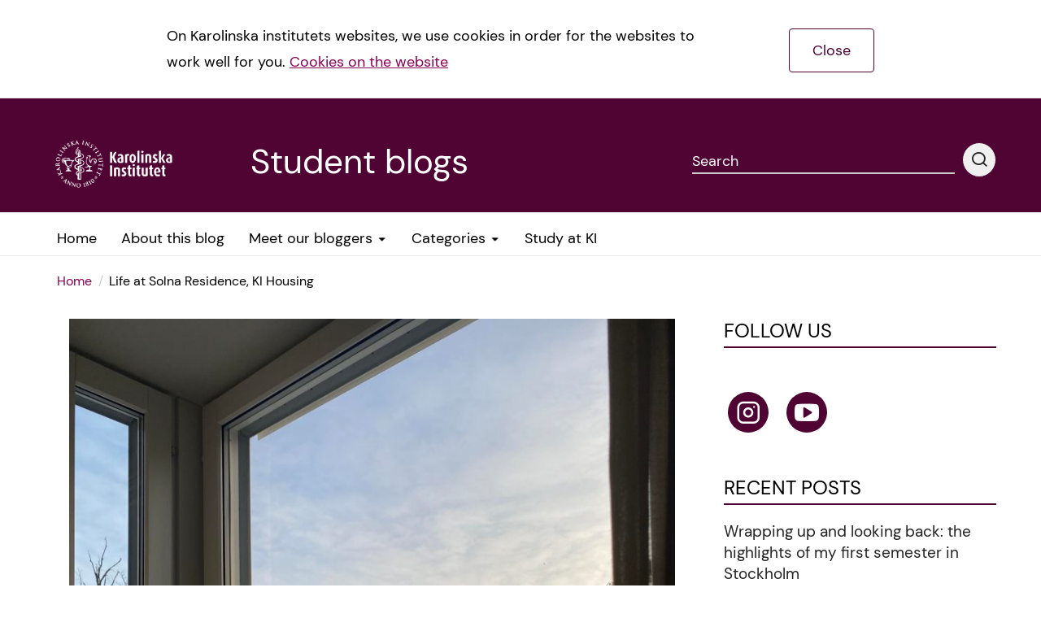

--- FILE ---
content_type: text/html; charset=UTF-8
request_url: https://studentblogs.ki.se/2021/11/30/life-at-solna-residence-ki-housing/
body_size: 17243
content:

<!DOCTYPE html><!--[if IE 7]><html class="no-js megadrop-uninitiated lt-ie9 lt-ie8" lang="en-US"><![endif]-->
<!--[if IE 8]><html class="no-js megadrop-uninitiated lt-ie9" lang="en-US"><![endif]-->
<!--[if IE 9]><html class="no-js megadrop-uninitiated ie9" lang="en-US"><![endif]-->
<!--[if gt IE 9]><!--><html class="no-js megadrop-uninitiated" lang="en-US"><!--<![endif]-->
	<head>
		<meta charset="utf-8">
		<meta http-equiv="X-UA-Compatible" content="IE=edge">
		<meta name="viewport" content="width=device-width, initial-scale=1">		
		<link rel="manifest" href="https://studentblogs.ki.se/wp-content/themes/ki-theme-2020/assets/manifest.json">
		<!-- <link href="https://fonts.googleapis.com/css?family=Crimson+Text:400,700&display=swap" rel="stylesheet">
		<link href="https://fonts.googleapis.com/css?family=Lato:400,700,900&display=swap" rel="stylesheet"> -->
					<link rel="apple-touch-icon" sizes="180x180" href="https://studentblogs.ki.se/wp-content/themes/ki-theme-2020/assets/icons/apple-touch-icon.png">
			<link rel="icon" type="image/png" href="https://studentblogs.ki.se/wp-content/themes/ki-theme-2020/assets/icons/kifavicon.png" sizes="32x32">
			<link rel="icon" type="image/png" href="https://studentblogs.ki.se/wp-content/themes/ki-theme-2020/assets/icons/kifavicon.png" sizes="16x16">
			<link rel="shortcut icon" href="https://studentblogs.ki.se/wp-content/themes/ki-theme-2020/assets/icons/favicon.ico">
				<meta name='robots' content='index, follow, max-image-preview:large, max-snippet:-1, max-video-preview:-1' />
	<style>img:is([sizes="auto" i], [sizes^="auto," i]) { contain-intrinsic-size: 3000px 1500px }</style>
	
<!-- Google Tag Manager for WordPress by gtm4wp.com -->
<script data-cfasync="false" data-pagespeed-no-defer>
	var gtm4wp_datalayer_name = "dataLayer";
	var dataLayer = dataLayer || [];

	const gtm4wp_scrollerscript_debugmode         = false;
	const gtm4wp_scrollerscript_callbacktime      = 100;
	const gtm4wp_scrollerscript_readerlocation    = 150;
	const gtm4wp_scrollerscript_contentelementid  = "content";
	const gtm4wp_scrollerscript_scannertime       = 60;
</script>
<!-- End Google Tag Manager for WordPress by gtm4wp.com -->
	<!-- This site is optimized with the Yoast SEO plugin v26.1.1 - https://yoast.com/wordpress/plugins/seo/ -->
	<title>Life at Solna Residence, KI Housing - Student blogs</title>
	<link rel="canonical" href="https://studentblogs.ki.se/2021/11/30/life-at-solna-residence-ki-housing/" />
	<meta property="og:locale" content="en_US" />
	<meta property="og:type" content="article" />
	<meta property="og:title" content="Life at Solna Residence, KI Housing - Student blogs" />
	<meta property="og:description" content="After being admitted to the course, KI allow us to apply for accommodation of our choice via www.kihousing.se It is only guaranteed for the first year of study, and non-EU [&hellip;]" />
	<meta property="og:url" content="https://studentblogs.ki.se/2021/11/30/life-at-solna-residence-ki-housing/" />
	<meta property="og:site_name" content="Student blogs" />
	<meta property="article:published_time" content="2021-11-30T00:31:39+00:00" />
	<meta property="article:modified_time" content="2021-11-30T14:01:03+00:00" />
	<meta property="og:image" content="http://studentblogs.ki.se/wp-content/uploads/sites/126/2021/11/room-photo-scaled.jpeg" />
	<meta property="og:image:width" content="1920" />
	<meta property="og:image:height" content="2560" />
	<meta property="og:image:type" content="image/jpeg" />
	<meta name="author" content="Naw Hlaing Oo- Health Economics, Policy and Management" />
	<meta name="twitter:card" content="summary_large_image" />
	<meta name="twitter:creator" content="@ulrica.kristhammar@ki.se" />
	<meta name="twitter:label1" content="Written by" />
	<meta name="twitter:data1" content="Naw Hlaing Oo- Health Economics, Policy and Management" />
	<meta name="twitter:label2" content="Est. reading time" />
	<meta name="twitter:data2" content="3 minutes" />
	<script type="application/ld+json" class="yoast-schema-graph">{"@context":"https://schema.org","@graph":[{"@type":"WebPage","@id":"https://studentblogs.ki.se/2021/11/30/life-at-solna-residence-ki-housing/","url":"https://studentblogs.ki.se/2021/11/30/life-at-solna-residence-ki-housing/","name":"Life at Solna Residence, KI Housing - Student blogs","isPartOf":{"@id":"http://studentblogs.ki.se/#website"},"primaryImageOfPage":{"@id":"https://studentblogs.ki.se/2021/11/30/life-at-solna-residence-ki-housing/#primaryimage"},"image":{"@id":"https://studentblogs.ki.se/2021/11/30/life-at-solna-residence-ki-housing/#primaryimage"},"thumbnailUrl":"https://studentblogs.ki.se/wp-content/uploads/sites/126/2021/11/room-photo-scaled.jpeg","datePublished":"2021-11-30T00:31:39+00:00","dateModified":"2021-11-30T14:01:03+00:00","author":{"@id":"http://studentblogs.ki.se/#/schema/person/c1727a479426044a492934f53cad778a"},"breadcrumb":{"@id":"https://studentblogs.ki.se/2021/11/30/life-at-solna-residence-ki-housing/#breadcrumb"},"inLanguage":"en-US","potentialAction":[{"@type":"ReadAction","target":["https://studentblogs.ki.se/2021/11/30/life-at-solna-residence-ki-housing/"]}]},{"@type":"ImageObject","inLanguage":"en-US","@id":"https://studentblogs.ki.se/2021/11/30/life-at-solna-residence-ki-housing/#primaryimage","url":"https://studentblogs.ki.se/wp-content/uploads/sites/126/2021/11/room-photo-scaled.jpeg","contentUrl":"https://studentblogs.ki.se/wp-content/uploads/sites/126/2021/11/room-photo-scaled.jpeg","width":1920,"height":2560},{"@type":"BreadcrumbList","@id":"https://studentblogs.ki.se/2021/11/30/life-at-solna-residence-ki-housing/#breadcrumb","itemListElement":[{"@type":"ListItem","position":1,"name":"Hem","item":"https://studentblogs.ki.se/"},{"@type":"ListItem","position":2,"name":"Life at Solna Residence, KI Housing"}]},{"@type":"WebSite","@id":"http://studentblogs.ki.se/#website","url":"http://studentblogs.ki.se/","name":"Student blogs","description":"","potentialAction":[{"@type":"SearchAction","target":{"@type":"EntryPoint","urlTemplate":"http://studentblogs.ki.se/?s={search_term_string}"},"query-input":{"@type":"PropertyValueSpecification","valueRequired":true,"valueName":"search_term_string"}}],"inLanguage":"en-US"},{"@type":"Person","@id":"http://studentblogs.ki.se/#/schema/person/c1727a479426044a492934f53cad778a","name":"Naw Hlaing Oo- Health Economics, Policy and Management","image":{"@type":"ImageObject","inLanguage":"en-US","@id":"http://studentblogs.ki.se/#/schema/person/image/","url":"https://secure.gravatar.com/avatar/c19791917668ec831f3f4f7e3ecd7c584e673098602326d3f48e3f3514bb9672?s=96&d=mm&r=g","contentUrl":"https://secure.gravatar.com/avatar/c19791917668ec831f3f4f7e3ecd7c584e673098602326d3f48e3f3514bb9672?s=96&d=mm&r=g","caption":"Naw Hlaing Oo- Health Economics, Policy and Management"},"description":"Hej! I am Naw, currently attending MSc Health Economics, Policy and Management. Originally from Myanmar (aka Burma), one of the South-East Asia countries. Before joining KI, I completed my first degree in Medicine and then attained MSc in Clinical Dermatology from University of Hertfordshire, UK. Recently I also completed an executive learning program known as \"SouthEast Asia Leadership in Medicine- SEAL\" at Harvard Medical School. I love international traveling and learning different cultures. Follow me to see lot of blogs related to Asian students, personal experience on my course and exciting traveling experience. ;)","sameAs":["https://x.com/ulrica.kristhammar@ki.se"],"url":"https://studentblogs.ki.se/author/nawoo/"}]}</script>
	<!-- / Yoast SEO plugin. -->


<link rel="alternate" type="application/rss+xml" title="Student blogs &raquo; Feed" href="https://studentblogs.ki.se/feed/" />
<link rel="alternate" type="application/rss+xml" title="Student blogs &raquo; Comments Feed" href="https://studentblogs.ki.se/comments/feed/" />

<!-- Google Tag Manager for WordPress by gtm4wp.com -->
<!-- GTM Container placement set to footer -->
<script data-cfasync="false" data-pagespeed-no-defer type="text/javascript">
	var dataLayer_content = {"pagePostType":"post","pagePostType2":"single-post","pageCategory":["accommodation","life-in-sweden"],"pagePostAuthor":"Naw Hlaing Oo- Health Economics, Policy and Management","browserName":"","browserVersion":"","browserEngineName":"","browserEngineVersion":"","osName":"","osVersion":"","deviceType":"bot","deviceManufacturer":"","deviceModel":""};
	dataLayer.push( dataLayer_content );
</script>
<script data-cfasync="false" data-pagespeed-no-defer type="text/javascript">
(function(w,d,s,l,i){w[l]=w[l]||[];w[l].push({'gtm.start':
new Date().getTime(),event:'gtm.js'});var f=d.getElementsByTagName(s)[0],
j=d.createElement(s),dl=l!='dataLayer'?'&l='+l:'';j.async=true;j.src=
'//www.googletagmanager.com/gtm.js?id='+i+dl;f.parentNode.insertBefore(j,f);
})(window,document,'script','dataLayer','GTM-PH92NQQ');
</script>
<!-- End Google Tag Manager for WordPress by gtm4wp.com --><link rel="alternate" type="application/rss+xml" title="Student blogs &raquo; Life at Solna Residence, KI Housing Comments Feed" href="https://studentblogs.ki.se/2021/11/30/life-at-solna-residence-ki-housing/feed/" />
<script type="text/javascript">
/* <![CDATA[ */
window._wpemojiSettings = {"baseUrl":"https:\/\/s.w.org\/images\/core\/emoji\/16.0.1\/72x72\/","ext":".png","svgUrl":"https:\/\/s.w.org\/images\/core\/emoji\/16.0.1\/svg\/","svgExt":".svg","source":{"concatemoji":"https:\/\/studentblogs.ki.se\/wp-includes\/js\/wp-emoji-release.min.js?ver=6.8.3"}};
/*! This file is auto-generated */
!function(s,n){var o,i,e;function c(e){try{var t={supportTests:e,timestamp:(new Date).valueOf()};sessionStorage.setItem(o,JSON.stringify(t))}catch(e){}}function p(e,t,n){e.clearRect(0,0,e.canvas.width,e.canvas.height),e.fillText(t,0,0);var t=new Uint32Array(e.getImageData(0,0,e.canvas.width,e.canvas.height).data),a=(e.clearRect(0,0,e.canvas.width,e.canvas.height),e.fillText(n,0,0),new Uint32Array(e.getImageData(0,0,e.canvas.width,e.canvas.height).data));return t.every(function(e,t){return e===a[t]})}function u(e,t){e.clearRect(0,0,e.canvas.width,e.canvas.height),e.fillText(t,0,0);for(var n=e.getImageData(16,16,1,1),a=0;a<n.data.length;a++)if(0!==n.data[a])return!1;return!0}function f(e,t,n,a){switch(t){case"flag":return n(e,"\ud83c\udff3\ufe0f\u200d\u26a7\ufe0f","\ud83c\udff3\ufe0f\u200b\u26a7\ufe0f")?!1:!n(e,"\ud83c\udde8\ud83c\uddf6","\ud83c\udde8\u200b\ud83c\uddf6")&&!n(e,"\ud83c\udff4\udb40\udc67\udb40\udc62\udb40\udc65\udb40\udc6e\udb40\udc67\udb40\udc7f","\ud83c\udff4\u200b\udb40\udc67\u200b\udb40\udc62\u200b\udb40\udc65\u200b\udb40\udc6e\u200b\udb40\udc67\u200b\udb40\udc7f");case"emoji":return!a(e,"\ud83e\udedf")}return!1}function g(e,t,n,a){var r="undefined"!=typeof WorkerGlobalScope&&self instanceof WorkerGlobalScope?new OffscreenCanvas(300,150):s.createElement("canvas"),o=r.getContext("2d",{willReadFrequently:!0}),i=(o.textBaseline="top",o.font="600 32px Arial",{});return e.forEach(function(e){i[e]=t(o,e,n,a)}),i}function t(e){var t=s.createElement("script");t.src=e,t.defer=!0,s.head.appendChild(t)}"undefined"!=typeof Promise&&(o="wpEmojiSettingsSupports",i=["flag","emoji"],n.supports={everything:!0,everythingExceptFlag:!0},e=new Promise(function(e){s.addEventListener("DOMContentLoaded",e,{once:!0})}),new Promise(function(t){var n=function(){try{var e=JSON.parse(sessionStorage.getItem(o));if("object"==typeof e&&"number"==typeof e.timestamp&&(new Date).valueOf()<e.timestamp+604800&&"object"==typeof e.supportTests)return e.supportTests}catch(e){}return null}();if(!n){if("undefined"!=typeof Worker&&"undefined"!=typeof OffscreenCanvas&&"undefined"!=typeof URL&&URL.createObjectURL&&"undefined"!=typeof Blob)try{var e="postMessage("+g.toString()+"("+[JSON.stringify(i),f.toString(),p.toString(),u.toString()].join(",")+"));",a=new Blob([e],{type:"text/javascript"}),r=new Worker(URL.createObjectURL(a),{name:"wpTestEmojiSupports"});return void(r.onmessage=function(e){c(n=e.data),r.terminate(),t(n)})}catch(e){}c(n=g(i,f,p,u))}t(n)}).then(function(e){for(var t in e)n.supports[t]=e[t],n.supports.everything=n.supports.everything&&n.supports[t],"flag"!==t&&(n.supports.everythingExceptFlag=n.supports.everythingExceptFlag&&n.supports[t]);n.supports.everythingExceptFlag=n.supports.everythingExceptFlag&&!n.supports.flag,n.DOMReady=!1,n.readyCallback=function(){n.DOMReady=!0}}).then(function(){return e}).then(function(){var e;n.supports.everything||(n.readyCallback(),(e=n.source||{}).concatemoji?t(e.concatemoji):e.wpemoji&&e.twemoji&&(t(e.twemoji),t(e.wpemoji)))}))}((window,document),window._wpemojiSettings);
/* ]]> */
</script>
<style id='wp-emoji-styles-inline-css' type='text/css'>

	img.wp-smiley, img.emoji {
		display: inline !important;
		border: none !important;
		box-shadow: none !important;
		height: 1em !important;
		width: 1em !important;
		margin: 0 0.07em !important;
		vertical-align: -0.1em !important;
		background: none !important;
		padding: 0 !important;
	}
</style>
<link rel='stylesheet' id='wp-block-library-css' href='https://studentblogs.ki.se/wp-includes/css/dist/block-library/style.min.css?ver=6.8.3' type='text/css' media='all' />
<style id='classic-theme-styles-inline-css' type='text/css'>
/*! This file is auto-generated */
.wp-block-button__link{color:#fff;background-color:#32373c;border-radius:9999px;box-shadow:none;text-decoration:none;padding:calc(.667em + 2px) calc(1.333em + 2px);font-size:1.125em}.wp-block-file__button{background:#32373c;color:#fff;text-decoration:none}
</style>
<style id='global-styles-inline-css' type='text/css'>
:root{--wp--preset--aspect-ratio--square: 1;--wp--preset--aspect-ratio--4-3: 4/3;--wp--preset--aspect-ratio--3-4: 3/4;--wp--preset--aspect-ratio--3-2: 3/2;--wp--preset--aspect-ratio--2-3: 2/3;--wp--preset--aspect-ratio--16-9: 16/9;--wp--preset--aspect-ratio--9-16: 9/16;--wp--preset--color--black: #000000;--wp--preset--color--cyan-bluish-gray: #abb8c3;--wp--preset--color--white: #ffffff;--wp--preset--color--pale-pink: #f78da7;--wp--preset--color--vivid-red: #cf2e2e;--wp--preset--color--luminous-vivid-orange: #ff6900;--wp--preset--color--luminous-vivid-amber: #fcb900;--wp--preset--color--light-green-cyan: #7bdcb5;--wp--preset--color--vivid-green-cyan: #00d084;--wp--preset--color--pale-cyan-blue: #8ed1fc;--wp--preset--color--vivid-cyan-blue: #0693e3;--wp--preset--color--vivid-purple: #9b51e0;--wp--preset--gradient--vivid-cyan-blue-to-vivid-purple: linear-gradient(135deg,rgba(6,147,227,1) 0%,rgb(155,81,224) 100%);--wp--preset--gradient--light-green-cyan-to-vivid-green-cyan: linear-gradient(135deg,rgb(122,220,180) 0%,rgb(0,208,130) 100%);--wp--preset--gradient--luminous-vivid-amber-to-luminous-vivid-orange: linear-gradient(135deg,rgba(252,185,0,1) 0%,rgba(255,105,0,1) 100%);--wp--preset--gradient--luminous-vivid-orange-to-vivid-red: linear-gradient(135deg,rgba(255,105,0,1) 0%,rgb(207,46,46) 100%);--wp--preset--gradient--very-light-gray-to-cyan-bluish-gray: linear-gradient(135deg,rgb(238,238,238) 0%,rgb(169,184,195) 100%);--wp--preset--gradient--cool-to-warm-spectrum: linear-gradient(135deg,rgb(74,234,220) 0%,rgb(151,120,209) 20%,rgb(207,42,186) 40%,rgb(238,44,130) 60%,rgb(251,105,98) 80%,rgb(254,248,76) 100%);--wp--preset--gradient--blush-light-purple: linear-gradient(135deg,rgb(255,206,236) 0%,rgb(152,150,240) 100%);--wp--preset--gradient--blush-bordeaux: linear-gradient(135deg,rgb(254,205,165) 0%,rgb(254,45,45) 50%,rgb(107,0,62) 100%);--wp--preset--gradient--luminous-dusk: linear-gradient(135deg,rgb(255,203,112) 0%,rgb(199,81,192) 50%,rgb(65,88,208) 100%);--wp--preset--gradient--pale-ocean: linear-gradient(135deg,rgb(255,245,203) 0%,rgb(182,227,212) 50%,rgb(51,167,181) 100%);--wp--preset--gradient--electric-grass: linear-gradient(135deg,rgb(202,248,128) 0%,rgb(113,206,126) 100%);--wp--preset--gradient--midnight: linear-gradient(135deg,rgb(2,3,129) 0%,rgb(40,116,252) 100%);--wp--preset--font-size--small: 13px;--wp--preset--font-size--medium: 20px;--wp--preset--font-size--large: 36px;--wp--preset--font-size--x-large: 42px;--wp--preset--spacing--20: 0.44rem;--wp--preset--spacing--30: 0.67rem;--wp--preset--spacing--40: 1rem;--wp--preset--spacing--50: 1.5rem;--wp--preset--spacing--60: 2.25rem;--wp--preset--spacing--70: 3.38rem;--wp--preset--spacing--80: 5.06rem;--wp--preset--shadow--natural: 6px 6px 9px rgba(0, 0, 0, 0.2);--wp--preset--shadow--deep: 12px 12px 50px rgba(0, 0, 0, 0.4);--wp--preset--shadow--sharp: 6px 6px 0px rgba(0, 0, 0, 0.2);--wp--preset--shadow--outlined: 6px 6px 0px -3px rgba(255, 255, 255, 1), 6px 6px rgba(0, 0, 0, 1);--wp--preset--shadow--crisp: 6px 6px 0px rgba(0, 0, 0, 1);}:where(.is-layout-flex){gap: 0.5em;}:where(.is-layout-grid){gap: 0.5em;}body .is-layout-flex{display: flex;}.is-layout-flex{flex-wrap: wrap;align-items: center;}.is-layout-flex > :is(*, div){margin: 0;}body .is-layout-grid{display: grid;}.is-layout-grid > :is(*, div){margin: 0;}:where(.wp-block-columns.is-layout-flex){gap: 2em;}:where(.wp-block-columns.is-layout-grid){gap: 2em;}:where(.wp-block-post-template.is-layout-flex){gap: 1.25em;}:where(.wp-block-post-template.is-layout-grid){gap: 1.25em;}.has-black-color{color: var(--wp--preset--color--black) !important;}.has-cyan-bluish-gray-color{color: var(--wp--preset--color--cyan-bluish-gray) !important;}.has-white-color{color: var(--wp--preset--color--white) !important;}.has-pale-pink-color{color: var(--wp--preset--color--pale-pink) !important;}.has-vivid-red-color{color: var(--wp--preset--color--vivid-red) !important;}.has-luminous-vivid-orange-color{color: var(--wp--preset--color--luminous-vivid-orange) !important;}.has-luminous-vivid-amber-color{color: var(--wp--preset--color--luminous-vivid-amber) !important;}.has-light-green-cyan-color{color: var(--wp--preset--color--light-green-cyan) !important;}.has-vivid-green-cyan-color{color: var(--wp--preset--color--vivid-green-cyan) !important;}.has-pale-cyan-blue-color{color: var(--wp--preset--color--pale-cyan-blue) !important;}.has-vivid-cyan-blue-color{color: var(--wp--preset--color--vivid-cyan-blue) !important;}.has-vivid-purple-color{color: var(--wp--preset--color--vivid-purple) !important;}.has-black-background-color{background-color: var(--wp--preset--color--black) !important;}.has-cyan-bluish-gray-background-color{background-color: var(--wp--preset--color--cyan-bluish-gray) !important;}.has-white-background-color{background-color: var(--wp--preset--color--white) !important;}.has-pale-pink-background-color{background-color: var(--wp--preset--color--pale-pink) !important;}.has-vivid-red-background-color{background-color: var(--wp--preset--color--vivid-red) !important;}.has-luminous-vivid-orange-background-color{background-color: var(--wp--preset--color--luminous-vivid-orange) !important;}.has-luminous-vivid-amber-background-color{background-color: var(--wp--preset--color--luminous-vivid-amber) !important;}.has-light-green-cyan-background-color{background-color: var(--wp--preset--color--light-green-cyan) !important;}.has-vivid-green-cyan-background-color{background-color: var(--wp--preset--color--vivid-green-cyan) !important;}.has-pale-cyan-blue-background-color{background-color: var(--wp--preset--color--pale-cyan-blue) !important;}.has-vivid-cyan-blue-background-color{background-color: var(--wp--preset--color--vivid-cyan-blue) !important;}.has-vivid-purple-background-color{background-color: var(--wp--preset--color--vivid-purple) !important;}.has-black-border-color{border-color: var(--wp--preset--color--black) !important;}.has-cyan-bluish-gray-border-color{border-color: var(--wp--preset--color--cyan-bluish-gray) !important;}.has-white-border-color{border-color: var(--wp--preset--color--white) !important;}.has-pale-pink-border-color{border-color: var(--wp--preset--color--pale-pink) !important;}.has-vivid-red-border-color{border-color: var(--wp--preset--color--vivid-red) !important;}.has-luminous-vivid-orange-border-color{border-color: var(--wp--preset--color--luminous-vivid-orange) !important;}.has-luminous-vivid-amber-border-color{border-color: var(--wp--preset--color--luminous-vivid-amber) !important;}.has-light-green-cyan-border-color{border-color: var(--wp--preset--color--light-green-cyan) !important;}.has-vivid-green-cyan-border-color{border-color: var(--wp--preset--color--vivid-green-cyan) !important;}.has-pale-cyan-blue-border-color{border-color: var(--wp--preset--color--pale-cyan-blue) !important;}.has-vivid-cyan-blue-border-color{border-color: var(--wp--preset--color--vivid-cyan-blue) !important;}.has-vivid-purple-border-color{border-color: var(--wp--preset--color--vivid-purple) !important;}.has-vivid-cyan-blue-to-vivid-purple-gradient-background{background: var(--wp--preset--gradient--vivid-cyan-blue-to-vivid-purple) !important;}.has-light-green-cyan-to-vivid-green-cyan-gradient-background{background: var(--wp--preset--gradient--light-green-cyan-to-vivid-green-cyan) !important;}.has-luminous-vivid-amber-to-luminous-vivid-orange-gradient-background{background: var(--wp--preset--gradient--luminous-vivid-amber-to-luminous-vivid-orange) !important;}.has-luminous-vivid-orange-to-vivid-red-gradient-background{background: var(--wp--preset--gradient--luminous-vivid-orange-to-vivid-red) !important;}.has-very-light-gray-to-cyan-bluish-gray-gradient-background{background: var(--wp--preset--gradient--very-light-gray-to-cyan-bluish-gray) !important;}.has-cool-to-warm-spectrum-gradient-background{background: var(--wp--preset--gradient--cool-to-warm-spectrum) !important;}.has-blush-light-purple-gradient-background{background: var(--wp--preset--gradient--blush-light-purple) !important;}.has-blush-bordeaux-gradient-background{background: var(--wp--preset--gradient--blush-bordeaux) !important;}.has-luminous-dusk-gradient-background{background: var(--wp--preset--gradient--luminous-dusk) !important;}.has-pale-ocean-gradient-background{background: var(--wp--preset--gradient--pale-ocean) !important;}.has-electric-grass-gradient-background{background: var(--wp--preset--gradient--electric-grass) !important;}.has-midnight-gradient-background{background: var(--wp--preset--gradient--midnight) !important;}.has-small-font-size{font-size: var(--wp--preset--font-size--small) !important;}.has-medium-font-size{font-size: var(--wp--preset--font-size--medium) !important;}.has-large-font-size{font-size: var(--wp--preset--font-size--large) !important;}.has-x-large-font-size{font-size: var(--wp--preset--font-size--x-large) !important;}
:where(.wp-block-post-template.is-layout-flex){gap: 1.25em;}:where(.wp-block-post-template.is-layout-grid){gap: 1.25em;}
:where(.wp-block-columns.is-layout-flex){gap: 2em;}:where(.wp-block-columns.is-layout-grid){gap: 2em;}
:root :where(.wp-block-pullquote){font-size: 1.5em;line-height: 1.6;}
</style>
<link rel='stylesheet' id='contact-form-7-bootstrap-style-css' href='https://studentblogs.ki.se/wp-content/plugins/bootstrap-for-contact-form-7/assets/dist/css/style.min.css?ver=6.8.3' type='text/css' media='all' />
<link rel='stylesheet' id='wpa-css-css' href='https://studentblogs.ki.se/wp-content/plugins/honeypot/includes/css/wpa.css?ver=2.3.03' type='text/css' media='all' />
<link rel='stylesheet' id='main-styles-css' href='https://studentblogs.ki.se/wp-content/themes/ki-theme-2020/assets/build/css/themes/main-purple-red.css?ver=6.8.3' type='text/css' media='all' />
<link rel='stylesheet' id='custom-styles-css' href='https://studentblogs.ki.se/wp-content/themes/ki-theme-2020/style.css?ver=6.8.3' type='text/css' media='all' />
<link rel='stylesheet' id='bootstrap-form-styles-css' href='https://studentblogs.ki.se/wp-content/themes/ki-theme-2020/bootstrap-forms.css?ver=6.8.3' type='text/css' media='all' />
<script type="text/javascript" src="https://studentblogs.ki.se/wp-includes/js/jquery/jquery.min.js?ver=3.7.1" id="jquery-core-js"></script>
<script type="text/javascript" src="https://studentblogs.ki.se/wp-includes/js/jquery/jquery-migrate.min.js?ver=3.4.1" id="jquery-migrate-js"></script>
<script type="text/javascript" src="https://studentblogs.ki.se/wp-content/plugins/duracelltomi-google-tag-manager/dist/js/analytics-talk-content-tracking.js?ver=1.22.1" id="gtm4wp-scroll-tracking-js"></script>
<link rel="https://api.w.org/" href="https://studentblogs.ki.se/wp-json/" /><link rel="alternate" title="JSON" type="application/json" href="https://studentblogs.ki.se/wp-json/wp/v2/posts/61860" /><link rel="EditURI" type="application/rsd+xml" title="RSD" href="https://studentblogs.ki.se/xmlrpc.php?rsd" />
<meta name="generator" content="WordPress 6.8.3" />
<link rel='shortlink' href='https://studentblogs.ki.se/?p=61860' />
<link rel="alternate" title="oEmbed (JSON)" type="application/json+oembed" href="https://studentblogs.ki.se/wp-json/oembed/1.0/embed?url=https%3A%2F%2Fstudentblogs.ki.se%2F2021%2F11%2F30%2Flife-at-solna-residence-ki-housing%2F" />
<link rel="alternate" title="oEmbed (XML)" type="text/xml+oembed" href="https://studentblogs.ki.se/wp-json/oembed/1.0/embed?url=https%3A%2F%2Fstudentblogs.ki.se%2F2021%2F11%2F30%2Flife-at-solna-residence-ki-housing%2F&#038;format=xml" />
		<style type="text/css">
			div.wpcf7 .ajax-loader {
				background-image: url('https://studentblogs.ki.se/wp-content/plugins/contact-form-7/images/ajax-loader.gif');
			}
		</style>
			</head>
	<body itemscope itemtype="http://schema.org/WebPage" class="wp-singular post-template-default single single-post postid-61860 single-format-standard wp-theme-ki-theme-2020 mobile-menu-right">
		<div id="page-container">
			
			<div class="blog-template-base">
	<div class="layout cookiebar cookiebar--hidden">
		<div class="layout--width-constrained cookiebar__body">
			<div class="text cookiebar__body__text">
				<p>On Karolinska institutets websites, we use cookies in order for the websites to work well for you. <a href="#">Cookies on the website</a></p>
			</div>
			<a href="#" class="cookiebar__body__accept cookiebar__accept" title="Accept cookies">Close</a>
		</div>
	</div>
</div>							<header class="page-header">
	<div class="layout--width-constrained">
		<a href="#main-content" accesskey="s" class="usability--visuallyhidden usability--focusable to-main-content">Jump to main content</a>
	</div>
	<div class="layout--width-constrained page-header__content">
		<div class="page-header__title media media--center">
			<div class="media__image">
							<a href="https://education.ki.se/" class="page-header__logo" title="Go to the education page of Karolinska Institutet. This link opens a new window." target="blank" data-wpel-link="external" rel="external noopener noreferrer">
			<img src="https://studentblogs.ki.se/wp-content/themes/ki-theme-2020/assets/img/ki_logo_simple_white.png" alt="Karolinska Institutet" class="page-header__logo__image" />
			<img src="https://studentblogs.ki.se/wp-content/themes/ki-theme-2020/assets/img/ki_logo_simple_white.png" alt="Karolinska Institutet" aria-hidden="true" class="page-header__logo__image page-header__logo__image--small" />
			</a>

				
			</div>
			<div class="media__body">
				<h1 class="page-header__name">Student blogs</h1>
			</div>
		</div>

		<div class="page-header__search-form">
			<form method="get" action="https://studentblogs.ki.se" class="media">
	<div class="input media__body">
		<label class="input__label input__label--line" for="header-search-query-desktop">
			<span class="input__label-content">Search</span>
		</label>
		<input class="input__field" type="text" id="header-search-query-desktop" name="s" />
	</div>
	<button type="submit" class="media__image media__image--flipped btn btn--round btn--light">
		<span class="icon icon-search" aria-hidden="true"></span>
		<span class="usability--visuallyhidden">Performing search</span>
	</button>
</form>
		</div>

		 
	</div>
</header>
				<div class="nav-bar">
	<div class="layout--width-constrained">
		<div class="nav-bar__menu">
                <nav id="menu" class="nav-primary" data-type="mobileMenu" aria-label="Main menu">
        <ul class="nav-primary__menu">
                                                                    <li class="nav-primary__menu__item">
                        
                        <!--har länken polylang ge den även ett --hidden element så att den inte visas på datorskärmar men i mobilt läge-->
                                                <a href="https://studentblogs.ki.se" class="nav-primary__menu__item__link "><span class="nav-primary__menu__item__link__text">Home</span>
                                                </a>
                   
                        
                    </li>
                                                                                    <li class="nav-primary__menu__item">
                        
                        <!--har länken polylang ge den även ett --hidden element så att den inte visas på datorskärmar men i mobilt läge-->
                                                <a href="https://studentblogs.ki.se/about/" class="nav-primary__menu__item__link "><span class="nav-primary__menu__item__link__text">About this blog</span>
                                                </a>
                   
                        
                    </li>
                                                                                    <li class="nav-primary__menu__item has-megadrop">
                        
                        <!--har länken polylang ge den även ett --hidden element så att den inte visas på datorskärmar men i mobilt läge-->
                                                <a href="https://studentblogs.ki.se/meet-our-digital-ambassadors/" class="nav-primary__menu__item__link "><span class="nav-primary__menu__item__link__text">Meet our bloggers</span>
                         <img class="nav-primary__menu__item__link__caret" src="https://studentblogs.ki.se/wp-content/themes/ki-theme-2020/assets/img/caret-down.png" alt="Dropdown-icon" />                        </a>
                   
                                                    <div class="megadrop">
                                <div class="megadrop__col megadrop__col--list">
                                    <ul class="megadrop__col__menu">
                                                                                    <li class="megadrop__col__menu__item">
                                                <a href="https://studentblogs.ki.se/former-student-ambassadors/" class="megadrop__col__menu__item__link" data-wpel-link="internal">Former bloggers</a>
                                            </li>
                                                                            </ul>
                                </div>
                                <div class="megadrop__padding"></div>
                            </div>
                        
                    </li>
                                                                                                                <li class="nav-primary__menu__item has-megadrop">
                        
                        <!--har länken polylang ge den även ett --hidden element så att den inte visas på datorskärmar men i mobilt läge-->
                                                <a href="#" class="nav-primary__menu__item__link "><span class="nav-primary__menu__item__link__text">Categories</span>
                         <img class="nav-primary__menu__item__link__caret" src="https://studentblogs.ki.se/wp-content/themes/ki-theme-2020/assets/img/caret-down.png" alt="Dropdown-icon" />                        </a>
                   
                                                    <div class="megadrop">
                                <div class="megadrop__col megadrop__col--list">
                                    <ul class="megadrop__col__menu">
                                                                                    <li class="megadrop__col__menu__item">
                                                <a href="https://studentblogs.ki.se/category/academics/" class="megadrop__col__menu__item__link" data-wpel-link="internal">Academics</a>
                                            </li>
                                                                                    <li class="megadrop__col__menu__item">
                                                <a href="https://studentblogs.ki.se/category/accommodation/" class="megadrop__col__menu__item__link" data-wpel-link="internal">Accommodation</a>
                                            </li>
                                                                                    <li class="megadrop__col__menu__item">
                                                <a href="https://studentblogs.ki.se/category/application-and-admission/" class="megadrop__col__menu__item__link" data-wpel-link="internal">Application and admission</a>
                                            </li>
                                                                                    <li class="megadrop__col__menu__item">
                                                <a href="https://studentblogs.ki.se/category/career/" class="megadrop__col__menu__item__link" data-wpel-link="internal">Career</a>
                                            </li>
                                                                                    <li class="megadrop__col__menu__item">
                                                <a href="https://studentblogs.ki.se/category/course-review/" class="megadrop__col__menu__item__link" data-wpel-link="internal">Course reviews</a>
                                            </li>
                                                                                    <li class="megadrop__col__menu__item">
                                                <a href="https://studentblogs.ki.se/category/life-in-sweden/" class="megadrop__col__menu__item__link" data-wpel-link="internal">Life in Sweden</a>
                                            </li>
                                                                                    <li class="megadrop__col__menu__item">
                                                <a href="https://studentblogs.ki.se/category/living-costs/" class="megadrop__col__menu__item__link" data-wpel-link="internal">Living costs</a>
                                            </li>
                                                                                    <li class="megadrop__col__menu__item">
                                                <a href="https://studentblogs.ki.se/category/pre-arrival/" class="megadrop__col__menu__item__link" data-wpel-link="internal">Pre-arrival</a>
                                            </li>
                                                                                    <li class="megadrop__col__menu__item">
                                                <a href="https://studentblogs.ki.se/category/scholarships/" class="megadrop__col__menu__item__link" data-wpel-link="internal">Scholarships</a>
                                            </li>
                                                                                    <li class="megadrop__col__menu__item">
                                                <a href="https://studentblogs.ki.se/category/stockholm-activities/" class="megadrop__col__menu__item__link" data-wpel-link="internal">Stockholm activities</a>
                                            </li>
                                                                                    <li class="megadrop__col__menu__item">
                                                <a href="https://studentblogs.ki.se/category/travelling/" class="megadrop__col__menu__item__link" data-wpel-link="internal">Travelling</a>
                                            </li>
                                                                            </ul>
                                </div>
                                <div class="megadrop__padding"></div>
                            </div>
                        
                    </li>
                                                                                                                                                                                                                                                                                                                                                                                                        <li class="nav-primary__menu__item">
                        
                        <!--har länken polylang ge den även ett --hidden element så att den inte visas på datorskärmar men i mobilt läge-->
                                                <a href="https://education.ki.se/masters-programmes" class="nav-primary__menu__item__link "><span class="nav-primary__menu__item__link__text">Study at KI</span>
                                                </a>
                   
                        
                    </li>
                                    </ul>
    </nav>
		</div>

		<a href="#search" aria-controls="search" data-type="toggle" aria-expanded="false" class="toggle-link nav-bar__search-link"><span class="icon icon-search" aria-hidden="true"></span><span class="usability--visuallyhidden">Show search field</span></a>

		<div class="nav-bar__mobile-menu">
			<a href="#" id="menu-button" aria-expanded="false" class="hamburger-icon"><span></span><p class="usability--visuallyhidden">Show menu</p></a>
		</div>
	</div>
	<div class="nav-bar__search-form toggle-content" id="search">
		<div class="layout--width-constrained">
			<form method="get" action="https://studentblogs.ki.se" class="media">
	<div class="input media__body">
		<label class="input__label input__label--line" for="header-search-query-mobile">
			<span class="input__label-content">Search</span>
		</label>
		<input class="input__field" type="text" id="header-search-query-mobile" name="s" />
	</div>
	<button type="submit" class="media__image media__image--flipped btn btn--round btn--light">
		<span class="icon icon-search" aria-hidden="true"></span>
		<span class="usability--visuallyhidden">Performing search</span>
	</button>
</form>
		</div>
	</div>
</div>
			
			<div id="main-content" tabindex="-1" role="main">

				

<div class="layout--width-constrained">
			<div class="grid">
			<div class="grid__width-100 grid__cell">
				<div class="blog-template-base">
					    <div class="blog-template-base">
        <ul class="breadcrumbs" role="menu" itemprop="breadcrumb">
                                    <li class="breadcrumbs__item" role="menuitem">
                                            <a href="https://studentblogs.ki.se" class="breadcrumbs__link" role="link" data-wpel-link="internal">Home</a>
                                    </li>
                            <li class="breadcrumbs__item" role="menuitem">
                                            Life at Solna Residence, KI Housing                                    </li>
                    </ul>
    </div>
				</div>
			</div>
		</div>
	
	<div class="grid layout--padding-top">
		<div class="grid__width-66 grid__width-100--small grid__cell">
			<div class="article-list">
				    <div class="blog-template-base">
        <div class="grid">
                                                                        <article class="article grid__cell post-61860 post type-post status-publish format-standard has-post-thumbnail hentry category-accommodation category-life-in-sweden">
	<header class="article__head">
		    <img
    class="article__image"
        sizes="(max-width: 1023px) 100vw,
            (min-width: 1024px) and (max-width: 1180px) 66vw,
            800px"
        srcset="https://studentblogs.ki.se/wp-content/uploads/sites/126/2021/11/room-photo-400x533.jpeg 400w,
            https://studentblogs.ki.se/wp-content/uploads/sites/126/2021/11/room-photo-800x1067.jpeg 800w,
            https://studentblogs.ki.se/wp-content/uploads/sites/126/2021/11/room-photo-1600x2133.jpeg 1600w"
        src="https://studentblogs.ki.se/wp-content/uploads/sites/126/2021/11/room-photo-800x1067.jpeg"
        alt="" />

		<h2 class="article__header article__header--small">Life at Solna Residence, KI Housing</h2>
		<time datetime="2026-11-30 20:21:00" class="article__date">
            <span class="icon icon-clock" aria-hidden="true"></span>
				30 November, 2021        </time>
	</header>

	<div class="article__text article__text--no-margin">
		<div class="text">
			
<p>After being admitted to the course, KI allow us to apply for accommodation of our choice via <a href="http://www.kihousing.se" data-wpel-link="external" rel="external noopener noreferrer">www.kihousing.se</a> It is only guaranteed for the first year of study, and non-EU residents but of course very important step to get the housing secured before moving to Sweden. I personally recommend you to stay on campus or as close as possible to the campus for your first year at least. It will allow you to explore more of KI, to network with students from all courses and fully enjoy student life with ease. </p>



<p class="has-normal-font-size">Since I have never been to KI before, the first step is to find out which campus I would be taking lectures. For me, all of them are at Solna Campus and hence I just made sure I applied for the right accommodation available at Solna. KI housing’s Solna residence is the completely brand-new buildings which is just being rented out for the first time this year.</p>



<h2 class="wp-block-heading"><strong>Glance at residence compound</strong></h2>



<div class="wp-block-media-text alignwide is-stacked-on-mobile" style="grid-template-columns:34% auto"><figure class="wp-block-media-text__media"><img fetchpriority="high" decoding="async" width="768" height="1024" src="https://studentblogs.ki.se/wp-content/uploads/sites/126/2021/11/IMG_3515-768x1024.jpg" alt="" class="wp-image-61873" srcset="https://studentblogs.ki.se/wp-content/uploads/sites/126/2021/11/IMG_3515-768x1024.jpg 768w, https://studentblogs.ki.se/wp-content/uploads/sites/126/2021/11/IMG_3515-225x300.jpg 225w, https://studentblogs.ki.se/wp-content/uploads/sites/126/2021/11/IMG_3515-1152x1536.jpg 1152w, https://studentblogs.ki.se/wp-content/uploads/sites/126/2021/11/IMG_3515-1536x2048.jpg 1536w, https://studentblogs.ki.se/wp-content/uploads/sites/126/2021/11/IMG_3515-400x533.jpg 400w, https://studentblogs.ki.se/wp-content/uploads/sites/126/2021/11/IMG_3515-800x1067.jpg 800w, https://studentblogs.ki.se/wp-content/uploads/sites/126/2021/11/IMG_3515-1600x2133.jpg 1600w, https://studentblogs.ki.se/wp-content/uploads/sites/126/2021/11/IMG_3515-scaled.jpg 1920w" sizes="(max-width: 768px) 100vw, 768px" /></figure><div class="wp-block-media-text__content">
<p class="has-text-align-left has-normal-font-size">My room is assigned to the very first of the three buildings in the compound (known as Fogdevreten-11, Fogdevreten-13 and Fogdevreten-15). Fogdevreten-13 has very large common kitchen where we can host the birthday party or just simple gathering for dining. It can fit large crowd of 50 or so people I guess. Hey, if you have super active personality, staying at Building 13 is perfect but you would have shared kitchen instead.</p>
</div></div>



<h2 class="wp-block-heading"><strong>Room</strong></h2>



<p>My first day of moving in, the first impression is so wonderful. It has very large common space with open air structure in the middle. The room really is awesome and equipped with modernised kitchen including all essential cooking wares, mini fridge, microwave, plates, glasses, and machines (such as coffee machine, toaster, etc.). All were brand new items. In kitchen, only one missing piece for Asian like me is a rice-cooker which I ordered through <a href="http://www.amazon.se" data-wpel-link="external" rel="external noopener noreferrer">www.amazon.se</a>. Easily sorted. 😀</p>



<figure class="wp-block-image size-large is-resized"><img decoding="async" src="https://studentblogs.ki.se/wp-content/uploads/sites/126/2021/11/IMG_0365-1024x768.jpg" alt="" class="wp-image-61872" width="566" height="425" srcset="https://studentblogs.ki.se/wp-content/uploads/sites/126/2021/11/IMG_0365-1024x768.jpg 1024w, https://studentblogs.ki.se/wp-content/uploads/sites/126/2021/11/IMG_0365-300x225.jpg 300w, https://studentblogs.ki.se/wp-content/uploads/sites/126/2021/11/IMG_0365-768x576.jpg 768w, https://studentblogs.ki.se/wp-content/uploads/sites/126/2021/11/IMG_0365-1536x1152.jpg 1536w, https://studentblogs.ki.se/wp-content/uploads/sites/126/2021/11/IMG_0365-2048x1536.jpg 2048w, https://studentblogs.ki.se/wp-content/uploads/sites/126/2021/11/IMG_0365-400x300.jpg 400w, https://studentblogs.ki.se/wp-content/uploads/sites/126/2021/11/IMG_0365-800x600.jpg 800w, https://studentblogs.ki.se/wp-content/uploads/sites/126/2021/11/IMG_0365-1600x1200.jpg 1600w" sizes="(max-width: 566px) 100vw, 566px" /><figcaption>Studio flat with Private Kitchen at Solna Residence &#8211; Fogdevreten 11</figcaption></figure>



<p>The studio come with one large store-room (I used it as clothing room), 1 main room, large cupboard near the entrance and shower room which is also fitted with toilet. Ceiling has comfortable height and ventilation system is excellent (can’t complaint). It is fitted with Telenor Broadband internet router which I find it quick enough. (Internet speed test is 100 Mbps for both download &amp; upload).</p>



<h2 class="wp-block-heading"><strong>Location</strong></h2>



<p>This residence is 5 minutes walk to Aula medica building, KI library, Gym and Sport Hall. Under the good weather, you may play at KI tennis court which is located just behind our building.</p>



<p>Nearby well-known supermarkets are Hemkop and Willys at Torsplan (15 minutes walk) as well as Hemkop and Lidl at Solna Centrum mall (20 minutes walk).</p>



<p>Nearest restaurants are Thai &amp; Japanese restaurant, KI food hall and McDonald (just under 5 minutes walk). If you go toward Torsplan and Solna Centrum mall, there are plenty of choices for restaurant of your taste.</p>



<p>Buses are easily accessible, and the airport link express bus also stop at KI campus. The only downside I found out is that even the nearest public train station is over 20 minutes walking distance. Apart from that, bus travel to City center is pretty much less than 30 minutes and no transit is required.</p>



<h2 class="wp-block-heading"><strong>Recommendation</strong></h2>



<div class="wp-block-media-text alignwide has-media-on-the-right is-stacked-on-mobile"><figure class="wp-block-media-text__media"><img decoding="async" width="576" height="1024" src="https://studentblogs.ki.se/wp-content/uploads/sites/126/2021/11/IMG_0951-2-1-576x1024.jpg" alt="" class="wp-image-61862" srcset="https://studentblogs.ki.se/wp-content/uploads/sites/126/2021/11/IMG_0951-2-1-576x1024.jpg 576w, https://studentblogs.ki.se/wp-content/uploads/sites/126/2021/11/IMG_0951-2-1-169x300.jpg 169w, https://studentblogs.ki.se/wp-content/uploads/sites/126/2021/11/IMG_0951-2-1-768x1365.jpg 768w, https://studentblogs.ki.se/wp-content/uploads/sites/126/2021/11/IMG_0951-2-1-864x1536.jpg 864w, https://studentblogs.ki.se/wp-content/uploads/sites/126/2021/11/IMG_0951-2-1-1152x2048.jpg 1152w, https://studentblogs.ki.se/wp-content/uploads/sites/126/2021/11/IMG_0951-2-1-400x711.jpg 400w, https://studentblogs.ki.se/wp-content/uploads/sites/126/2021/11/IMG_0951-2-1-800x1422.jpg 800w, https://studentblogs.ki.se/wp-content/uploads/sites/126/2021/11/IMG_0951-2-1-1600x2844.jpg 1600w, https://studentblogs.ki.se/wp-content/uploads/sites/126/2021/11/IMG_0951-2-1-scaled.jpg 1440w" sizes="(max-width: 576px) 100vw, 576px" /></figure><div class="wp-block-media-text__content">
<p>Personally, I would highly recommend Solna residence. It is one of the best decisions I had made although the rental fee is slightly higher than some other options. You will fall in love with building fairly quickly, and will appreciate for its prime location of being on Solna campus especially during the winter. 😀</p>



<p>Your friends are going to jealous of you as you can take extra nap before the morning sessions, lunch break return to home, late night study at library, etc…. just to name a few of advantages for living so close to your lecture rooms. 😉</p>
</div></div>



<h2 class="has-text-align-center wp-block-heading">Hej… Fogdevreten!!!!</h2>
		</div>
	</div>
	
		
	
<article class="block-contact">
    <div class="media">
        <div class="media__image block-contact__image-holder">
            <img src="https://secure.gravatar.com/avatar/c19791917668ec831f3f4f7e3ecd7c584e673098602326d3f48e3f3514bb9672?s=96&d=mm&r=g" alt="Naw Hlaing Oo- Health Economics, Policy and Management" class="block-contact__image">
        </div>
        <div class="media__body">
            <header><h3 class="block-contact__header"><a href="https://studentblogs.ki.se/author/nawoo/" data-wpel-link="internal">Naw Hlaing Oo- Health Economics, Policy and Management</a></h3></header>
            <p class="block-contact__text">Hej!
I am Naw, currently attending MSc Health Economics, Policy and Management. Originally from Myanmar (aka Burma), one of the South-East Asia countries.  

Before joining KI, I completed my first degree in Medicine and then attained MSc in Clinical Dermatology from University of Hertfordshire, UK. Recently I also completed an executive learning program known as "SouthEast Asia Leadership in Medicine- SEAL" at Harvard Medical School.

I love international traveling and learning different cultures. Follow me to see lot of blogs related to Asian students, personal experience on my course and exciting traveling experience. ;)</p>
        </div>
    </div>
</article>
	<div class="article__control">
		<div class="comments__header">

<span class="icon icon-message-circle" aria-hidden="true"></span>

<p><span class="comments__header__count">1</span><span class="comments__header__text"> comments</span></p>

</div>        <form method="post" class="like layout--margin-bottom-10" action="https://studentblogs.ki.se/wp-admin/admin-ajax.php" data-type="ajaxForm" aria-controls="like-form-61860" data-template="like" data-loading-message="Loading" data-update-url="false">
	<input type="hidden" name="post_id" value="61860" />
	<input type="hidden" name="action" value="karolinskainstitutet_ajax_save_post_like" />

	<div aria-live="polite" id="like-form-61860">
		<button type="submit" class="like__btn btn btn--like btn--no-style">
							<span class="icon icon-heart-o" aria-hidden="true"></span>
				<span class="usability--visuallyhidden">Like this post</span>
            		</button>
		<span class="like__text">
							<span aria-hidden="true">Like</span>
            			<span class="like__count">5</span>
			<span class="usability--visuallyhidden"> likes this post</span>
		</span>
	</div>
</form>
        	</div>

	<ol class="comments">
	</ol>

	<div id="respond" class="comment-respond">
		<h3 id="reply-title" class="comment-reply-title">Leave a Comment <small><a rel="nofollow" id="cancel-comment-reply-link" href="/2021/11/30/life-at-solna-residence-ki-housing/#respond" style="display:none;" data-wpel-link="internal">Cancel reply</a></small></h3><form action="https://studentblogs.ki.se/wp-comments-post.php" method="post" id="commentform" class="comment-form"><div class="input form__item"><label class="input__label" for="comment"><span class="input__label-content">Comment</span></label><textarea class="input__field" id="comment" name="comment" data-type="autosize" required ></textarea></div><div class="input form__item"><label class="input__label" for="author"><span class="input__label-content">Name</span></label><input class="input__field" type="text" id="author" name="author" required /></div>
<div class="input form__item"><label class="input__label" for="email"><span class="input__label-content">Email</span></label><input class="input__field" type="text" id="email" name="email" required /></div>
<p class="comment-form-cookies-consent"><input id="wp-comment-cookies-consent" name="wp-comment-cookies-consent" type="checkbox" value="yes" /> <label for="wp-comment-cookies-consent">Save my name, email, and website in this browser for the next time I comment.</label></p>
<p class="form-submit"><div class="form__item"><button type="submit">Reply</button></div> <input type='hidden' name='comment_post_ID' value='61860' id='comment_post_ID' />
<input type='hidden' name='comment_parent' id='comment_parent' value='0' />
</p><p style="display: none;"><input type="hidden" id="akismet_comment_nonce" name="akismet_comment_nonce" value="1e2ac7d451" /></p><p style="display: none !important;" class="akismet-fields-container" data-prefix="ak_"><label>&#916;<textarea name="ak_hp_textarea" cols="45" rows="8" maxlength="100"></textarea></label><input type="hidden" id="ak_js_1" name="ak_js" value="74"/><script>document.getElementById( "ak_js_1" ).setAttribute( "value", ( new Date() ).getTime() );</script></p></form>	</div><!-- #respond -->
		
	<nav class="pager pager__single-page-pagination">
    <ul class="pager__list">
        <li class="pager__item pager__item--prev">
                            <a href="https://studentblogs.ki.se/my-experience-applying-to-the-biomedicine-bachelors" class="pager__link" data-wpel-link="internal">
                    Previous post                    <span class="pager__item--sub">                        
                        My experience applying to the biomedicine bachelor's                    </span>
                </a>
                    </li>
        <li class="pager__item pager__item--next">
                            <a href="https://studentblogs.ki.se/celebrating-friendsgiving" class="pager__link" data-wpel-link="internal">
                    Next post                    <span class="pager__item--sub">
                        Celebrating "Friendsgiving"                    </span>
                </a>
                    </li>
    </ul>
</nav>
					
				<header class="layout--margin-bottom-15">
				<h3 class="heading__h3 heading__border">Related posts</h3>
			</header>	

			<div class="article-list">
				<div class="grid">
											
<article class="article article-list__item article-list__item--narrow grid__width-33 grid__width-33--medium grid__width-50--mediumsmall grid__width-100--small grid__cell">
<div class="block">
    <header class="article__head article__head--narrow">
        <h4 class="article__header article__header--xsmallest"><a href="https://studentblogs.ki.se/2026/01/09/wrapping-up-and-looking-back-the-highlights-of-my-first-semester-in-stockholm/" class="article__link" data-wpel-link="internal">Wrapping up and looking back: the highlights of my first semester in Stockholm</a></h4>
        <p class="article__author article__author--small">
            <a href="https://studentblogs.ki.se/author/luis/" class="article__author__link" data-wpel-link="internal">Luis - Global Health</a>
        </p>
    </header>

    <div class="text--smallest">
        <p>
            <a href="https://studentblogs.ki.se/2026/01/09/wrapping-up-and-looking-back-the-highlights-of-my-first-semester-in-stockholm/" class="article__link" data-wpel-link="internal">
                <p>It is officially 2026! I honestly don’t know how time can go by so fast—clichéd, I know, but for a reason—and if you’re nostalgic like me, then you spend lots [&hellip;]</p>
            </a>

            <time datetime="2026-01-09 20:26:00" class="article__date">
                <span class="icon icon-clock" aria-hidden="true"></span>
                9 January, 2026            </time>
        </p>
    </div>
</div>
</article>
											
<article class="article article-list__item article-list__item--narrow grid__width-33 grid__width-33--medium grid__width-50--mediumsmall grid__width-100--small grid__cell">
<div class="block">
    <header class="article__head article__head--narrow">
        <h4 class="article__header article__header--xsmallest"><a href="https://studentblogs.ki.se/2026/01/08/6-things-i-did-during-the-winter-break-in-sweden-as-an-international-student/" class="article__link" data-wpel-link="internal">6 things I did during the winter “break” in Sweden as an International student</a></h4>
        <p class="article__author article__author--small">
            <a href="https://studentblogs.ki.se/author/kailin/" class="article__author__link" data-wpel-link="internal">Kai-Lin - Molecular Techniques in Life Sciences</a>
        </p>
    </header>

    <div class="text--smallest">
        <p>
            <a href="https://studentblogs.ki.se/2026/01/08/6-things-i-did-during-the-winter-break-in-sweden-as-an-international-student/" class="article__link" data-wpel-link="internal">
                <p>One of the core experiences of studying abroad is spending time away from home. Whether it could be the distance, the finances, the time or all the above, there are [&hellip;]</p>
            </a>

            <time datetime="2026-01-08 20:26:00" class="article__date">
                <span class="icon icon-clock" aria-hidden="true"></span>
                8 January, 2026            </time>
        </p>
    </div>
</div>
</article>
											
<article class="article article-list__item article-list__item--narrow grid__width-33 grid__width-33--medium grid__width-50--mediumsmall grid__width-100--small grid__cell">
<div class="block">
    <header class="article__head article__head--narrow">
        <h4 class="article__header article__header--xsmallest"><a href="https://studentblogs.ki.se/2025/12/24/my-favourite-parts-of-the-december-jul-period-in-stockholm/" class="article__link" data-wpel-link="internal">My favourite parts of the December Jul period in Stockholm</a></h4>
        <p class="article__author article__author--small">
            <a href="https://studentblogs.ki.se/author/camila/" class="article__author__link" data-wpel-link="internal">Camila - Translational Physiology and Pharmacology</a>
        </p>
    </header>

    <div class="text--smallest">
        <p>
            <a href="https://studentblogs.ki.se/2025/12/24/my-favourite-parts-of-the-december-jul-period-in-stockholm/" class="article__link" data-wpel-link="internal">
                <p>I previously wrote a post about my favorites parts of summer, so it only felt right to make one about winter (specifically the December (Jul = Christmas in Swedish) period). [&hellip;]</p>
            </a>

            <time datetime="2026-12-24 20:25:00" class="article__date">
                <span class="icon icon-clock" aria-hidden="true"></span>
                24 December, 2025            </time>
        </p>
    </div>
</div>
</article>
									</div>
			</div>

						</article>                                                                        </div>
    </div>
				</div>
		</div>
		<div class="grid__width-33 grid__width-100--small grid__cell layout--extra-padding">
			<div class="blog-template-base">
				<div class="block block-rte"><h4 class="heading__border">Follow us</h4>			<div class="text--small--footer"></div>
		</div><div class="block block-social-media">        <ul class="block-social-media__list">
                                                                <li class="block-social-media__item social-media-area-item">
                    <a href="https://www.instagram.com/kistudents/" class="block-social-media__link block-social-media__link--google-plus" data-wpel-link="external" rel="external noopener noreferrer">
                        <span class="icon icon-instagram"></span>
                        <span class="usability--visuallyhidden">Follow us on Instagram</span>
                    </a>
                </li>
                                        <li class="block-social-media__item social-media-area-item">
                    <a href="https://www.youtube.com/user/KIStudentBlogs" class="block-social-media__link block-social-media__link--youtube" data-wpel-link="external" rel="external noopener noreferrer">
                        <span class="icon icon-youtube-play"></span>
                        <span class="usability--visuallyhidden">Follow us on Youtube</span>
                    </a>
                </li>
                                </ul>
        </div>        <div class="block block-latest-posts">
		<h4 class="heading__border">Recent Posts</h4>		<ul class="block-latest-posts__list">
											<li class="block-latest-posts__item">
					<a href="https://studentblogs.ki.se/2026/01/09/wrapping-up-and-looking-back-the-highlights-of-my-first-semester-in-stockholm/" class="block-latest-posts__link" data-wpel-link="internal">Wrapping up and looking back: the highlights of my first semester in Stockholm</a>
											<time datetime="2026-01-09 15:36:33" class="block-latest-posts__date">
							9 January, 2026						</time>
									</li>
											<li class="block-latest-posts__item">
					<a href="https://studentblogs.ki.se/2026/01/08/6-things-i-did-during-the-winter-break-in-sweden-as-an-international-student/" class="block-latest-posts__link" data-wpel-link="internal">6 things I did during the winter “break” in Sweden as an International student</a>
											<time datetime="2026-01-08 17:03:09" class="block-latest-posts__date">
							8 January, 2026						</time>
									</li>
											<li class="block-latest-posts__item">
					<a href="https://studentblogs.ki.se/2026/01/03/surviving-swedish-winter/" class="block-latest-posts__link" data-wpel-link="internal">Surviving Swedish winter</a>
											<time datetime="2026-01-03 23:46:07" class="block-latest-posts__date">
							3 January, 2026						</time>
									</li>
											<li class="block-latest-posts__item">
					<a href="https://studentblogs.ki.se/2026/01/02/student-spotlight-in-global-health-5-questions-with-saifa/" class="block-latest-posts__link" data-wpel-link="internal">Student spotlight in global health: 5 questions with Saifa</a>
											<time datetime="2026-01-02 14:56:11" class="block-latest-posts__date">
							2 January, 2026						</time>
									</li>
											<li class="block-latest-posts__item">
					<a href="https://studentblogs.ki.se/2025/12/28/all-you-need-to-know-about-exchange-opportunities-at-ki/" class="block-latest-posts__link" data-wpel-link="internal">All you need to know about exchange opportunities at KI</a>
											<time datetime="2025-12-28 16:02:00" class="block-latest-posts__date">
							28 December, 2025						</time>
									</li>
			        </ul>
        </div>			</div>
		</div>
	</div>
</div>

            </div>

                            <div class="blog-footer">
                    <footer class="page-footer">
	<div class="page-footer__blocks">
		<div class="layout--width-constrained">
			<div class="grid">
				<div class="grid__width-33 grid__width-100--small grid__cell">
                	<div class="block block-social-media">        <ul class="block-social-media__list">
                                                                                </ul>
        </div>				</div>

				<div class="grid__width-33 grid__width-100--small grid__cell layout--extra-padding">
									</div>

				<div class="grid__width-33 grid__width-100--small grid__cell layout--extra-padding">
									</div>

				<div class="grid__width-100 grid__width-100--small grid__cell">
									</div>
			</div>
		</div>
	</div>
	<div class="page-footer__logo">
		<div class="layout--width-constrained">
			<div class="grid">
				<div class="grid__width-33 grid__width-100--small grid__cell">
					<a href="https://ki.se/" class="page-header__logo" title="Go to the main page of Karolinska Institutet. This link opens a new window." target="blank" data-wpel-link="external" rel="external noopener noreferrer">
						<span class="logo">
							<img src="https://studentblogs.ki.se/wp-content/themes/ki-theme-2020/assets/img/ki_logo_simple_white.png" alt="Karolinska Institutet">
						</span>
					</a>
				</div>

				<div class="grid__width-33 grid__width-100--small grid__cell layout--extra-padding">
									</div>

				<div class="grid__width-33 grid__width-100--small grid__cell layout--extra-padding">
					<div class="block block-rte-dark">			<div class="text--small--footer"><p><a href="https://ki.se/ki/tillganglighet-for-kise-utbildningkise-nyheterkise-och-medarbetarekise" data-wpel-link="external" rel="external noopener noreferrer">Tillgänglighetsredogörelse</a></p>
</div>
		</div>				</div>
			</div>
		</div>
	</div>
</footer>
                </div>
                    </div>

        <!--googleoff: all-->
<!--[if lt IE 8]>
<p class="browsehappy">You are using an <strong>outdated</strong> browser. <a href="http://browsehappy.com?locale=sv" target="_blank" rel="noopener noreferrer external" data-wpel-link="external">Upgrading your browser</a> gives you a better surf experience.</p>
<![endif]-->
<p class="browsehappy is-visible-nojs no-print"><span class="browsehappy__icon icon icon-exclamation-triangle" aria-hidden="true"></span> Either your browser does not support javascript, or javascript is disabled. This site works best if <a href="http://www.enable-javascript.com/" target="_blank" rel="noopener noreferrer external" class="browsehappy__link" data-wpel-link="external">you enable javascript</a>.</p>
<!--googleon: all-->

        <script>
			var mainConfig = {};
		</script>

        <script type="speculationrules">
{"prefetch":[{"source":"document","where":{"and":[{"href_matches":"\/*"},{"not":{"href_matches":["\/wp-*.php","\/wp-admin\/*","\/wp-content\/uploads\/sites\/126\/*","\/wp-content\/*","\/wp-content\/plugins\/*","\/wp-content\/themes\/ki-theme-2020\/*","\/*\\?(.+)"]}},{"not":{"selector_matches":"a[rel~=\"nofollow\"]"}},{"not":{"selector_matches":".no-prefetch, .no-prefetch a"}}]},"eagerness":"conservative"}]}
</script>

<!-- GTM Container placement set to footer -->
<!-- Google Tag Manager (noscript) -->
				<noscript><iframe src="https://www.googletagmanager.com/ns.html?id=GTM-PH92NQQ" height="0" width="0" style="display:none;visibility:hidden" aria-hidden="true"></iframe></noscript>
<!-- End Google Tag Manager (noscript) -->
        <script>
            document.addEventListener('click', function(e) {
                if (e.target && e.target.id === 'block-posts-load-more-posts') {
                    const kiBlockShowMoreButton = e.target;
                    const renderingContainer    = document.querySelector('#ajax-post-container-block-posts');
                    const currentPage           = parseInt(renderingContainer.getAttribute('data-current-page'));
                    const postsPerPage          = renderingContainer.getAttribute('data-posts-per-page');
                    const category              = renderingContainer.getAttribute('data-category');

                    kiBlockShowMoreButton.disabled = true;
                    kiBlockShowMoreButton.textContent = 'Loading...';

                    const formData = new FormData();
                    formData.append('action', 'load_more_custom_posts');
                    formData.append('page', currentPage);
                    formData.append('per_page', postsPerPage);
                    formData.append('category', category);

                    fetch('https://studentblogs.ki.se/wp-admin/admin-ajax.php', {
                        method: 'POST',
                        body: formData
                    })
                    .then(res => res.text())
                    .then(html => {
                        if (html.trim()) {
                            renderingContainer.insertAdjacentHTML('beforeend', html);
                            const newPage = currentPage + 1;
                            renderingContainer.setAttribute('data-current-page', newPage);
                            kiBlockShowMoreButton.disabled = false;
                            kiBlockShowMoreButton.textContent = 'Show more recent posts';

                            history.replaceState({ loadedPages: newPage }, '', window.location.href);
                        } else {
                            kiBlockShowMoreButton.remove();
                        }
                    });
                }
            });

            /**
             * Restore loaded posts on backward navigation.
             * Remove posts when page is reloaded.
             */
            window.addEventListener('pageshow', function(event) {
                if (performance.getEntriesByType("navigation")[0].type === "back_forward") {
                    const state = history.state;
                    const renderingContainer = document.querySelector('#ajax-post-container-block-posts');

                    if (state && state.loadedPages && renderingContainer) {
                        let loadedPages = state.loadedPages;
                        const currentPage = parseInt(renderingContainer.getAttribute('data-current-page'));
                        
                        const postsPerPage = renderingContainer.getAttribute('data-posts-per-page');
                        const category = renderingContainer.getAttribute('data-category');

                        function loadPage(page) {
                            const formData = new FormData();
                            formData.append('action', 'load_more_custom_posts');
                            formData.append('page', page - 1);
                            formData.append('per_page', postsPerPage);
                            formData.append('category', category);

                            return fetch('https://studentblogs.ki.se/wp-admin/admin-ajax.php', {
                                method: 'POST',
                                body: formData
                            })
                            .then(res => res.text())
                            .then(html => {
                                if (html.trim()) {
                                    renderingContainer.insertAdjacentHTML('beforeend', html);
                                    renderingContainer.setAttribute('data-current-page', page);
                                }
                            });
                        }

                        const promises = [];
                        for (let i = currentPage + 1; i <= loadedPages; i++) {
                            promises.push(loadPage(i));
                        }

                        Promise.all(promises);
                    }
                }
            });


        </script>


        <script type="text/javascript" src="https://studentblogs.ki.se/wp-includes/js/dist/hooks.min.js?ver=4d63a3d491d11ffd8ac6" id="wp-hooks-js"></script>
<script type="text/javascript" src="https://studentblogs.ki.se/wp-includes/js/dist/i18n.min.js?ver=5e580eb46a90c2b997e6" id="wp-i18n-js"></script>
<script type="text/javascript" id="wp-i18n-js-after">
/* <![CDATA[ */
wp.i18n.setLocaleData( { 'text direction\u0004ltr': [ 'ltr' ] } );
/* ]]> */
</script>
<script type="text/javascript" src="https://studentblogs.ki.se/wp-content/plugins/contact-form-7/includes/swv/js/index.js?ver=6.1.2" id="swv-js"></script>
<script type="text/javascript" id="contact-form-7-js-before">
/* <![CDATA[ */
var wpcf7 = {
    "api": {
        "root": "https:\/\/studentblogs.ki.se\/wp-json\/",
        "namespace": "contact-form-7\/v1"
    }
};
/* ]]> */
</script>
<script type="text/javascript" src="https://studentblogs.ki.se/wp-content/plugins/contact-form-7/includes/js/index.js?ver=6.1.2" id="contact-form-7-js"></script>
<script type="text/javascript" src="https://studentblogs.ki.se/wp-includes/js/jquery/jquery.form.min.js?ver=4.3.0" id="jquery-form-js"></script>
<script type="text/javascript" src="https://studentblogs.ki.se/wp-content/plugins/bootstrap-for-contact-form-7/assets/dist/js/scripts.min.js?ver=1.4.8" id="contact-form-7-bootstrap-js"></script>
<script type="text/javascript" src="https://studentblogs.ki.se/wp-content/plugins/honeypot/includes/js/wpa.js?ver=2.3.03" id="wpascript-js"></script>
<script type="text/javascript" id="wpascript-js-after">
/* <![CDATA[ */
wpa_field_info = {"wpa_field_name":false,"wpa_field_value":546295,"wpa_add_test":"no"}
/* ]]> */
</script>
<script type="text/javascript" id="wts_init_js-js-extra">
/* <![CDATA[ */
var wts_data = {"ajax_url":"https:\/\/app.ardalio.com\/ajax.pl","action":"get_wp_data","version":"2.6","alias":"2184573","db":"4","site_id":"6753987e-19d6-4b07-a10c-ca3f01d50d9c","old_uid":"666c4027b50c58.57853533","url":"https:\/\/studentblogs.ki.se","language":"en-US","time_zone":"Europe\/Stockholm","gmt_offset":"1","email":"ulrica.kristhammar@ki.se"};
/* ]]> */
</script>
<script type="text/javascript" src="https://studentblogs.ki.se/wp-content/plugins/web-stat/js/wts_script.js?ver=2.6" id="wts_init_js-js"></script>
<script type="text/javascript" src="https://studentblogs.ki.se/wp-content/themes/ki-theme-2020/assets/js/libs/modernizr.custom.js?ver=6.8.3" id="modernizr-js"></script>
<script type="text/javascript" src="https://studentblogs.ki.se/wp-content/themes/ki-theme-2020/assets/build/js/prod/main.js?ver=6.8.3" id="main-scripts-js"></script>
<script type="text/javascript" src="https://studentblogs.ki.se/wp-includes/js/comment-reply.min.js?ver=6.8.3" id="comment-reply-js" async="async" data-wp-strategy="async"></script>
<script defer type="text/javascript" src="https://studentblogs.ki.se/wp-content/plugins/akismet/_inc/akismet-frontend.js?ver=1765184204" id="akismet-frontend-js"></script>
	</body>
</html>


--- FILE ---
content_type: application/javascript
request_url: https://studentblogs.ki.se/assets/build/js/prod/partial.template0.js
body_size: 701
content:
(window.webpackJsonp=window.webpackJsonp||[]).push([[3],{78:function(n,l,t){var a=t(7);n.exports=(a.default||a).template({1:function(n,l,t,a,i){return'\t\t\t<span class="icon icon-heart1" aria-hidden="true"></span>\n\t\t\t<span class="usability--visuallyhidden">Sluta gilla inlägget</span>\n'},3:function(n,l,t,a,i){return'\t\t\t<span class="icon icon-heart-o" aria-hidden="true"></span>\n\t\t\t<span class="usability--visuallyhidden">Gilla inlägget</span>\n'},5:function(n,l,t,a,i){return'\t\t\t<span aria-hidden="true">Gillar</span>\n'},7:function(n,l,t,a,i){return'\t\t\t<span aria-hidden="true">Gilla</span>\n'},compiler:[8,">= 4.3.0"],main:function(n,l,t,a,i){var e,s=n.lambda,u=n.escapeExpression,r=null!=l?l:n.nullContext||{},o=n.lookupProperty||function(n,l){if(Object.prototype.hasOwnProperty.call(n,l))return n[l]};return'<div aria-live="polite" id="like-form-'+u(s(null!=(e=null!=l?o(l,"like"):l)?o(e,"postId"):e,l))+'">\n\t<button type="submit" class="like__btn btn--like btn btn--no-style">\n'+(null!=(e=o(t,"if").call(r,null!=(e=null!=l?o(l,"like"):l)?o(e,"likes"):e,{name:"if",hash:{},fn:n.program(1,i,0),inverse:n.program(3,i,0),data:i,loc:{start:{line:3,column:2},end:{line:9,column:9}}}))?e:"")+'\t</button>\n\t<span class="like__text">\n'+(null!=(e=o(t,"if").call(r,null!=(e=null!=l?o(l,"like"):l)?o(e,"likes"):e,{name:"if",hash:{},fn:n.program(5,i,0),inverse:n.program(7,i,0),data:i,loc:{start:{line:12,column:2},end:{line:16,column:9}}}))?e:"")+'\t\t<span class="like__count">'+u(s(null!=(e=null!=l?o(l,"like"):l)?o(e,"count"):e,l))+'</span>\n\t\t<span class="usability--visuallyhidden"> gillar inlägget</span>\n\t</span>\n</div>\n'},useData:!0})}}]);
//# sourceMappingURL=partial.template0.js.map